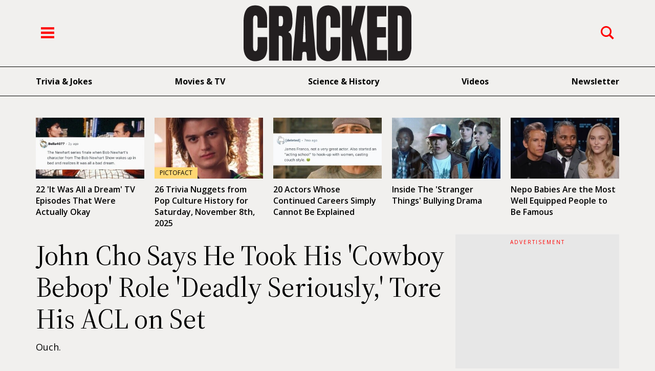

--- FILE ---
content_type: text/javascript;charset=UTF-8
request_url: https://jadserve.postrelease.com/t?ntv_mvi=&ntv_url=https%253A%252F%252Fwww.cracked.com%252Farticle_31167_john-cho-says-he-took-he-realized-he-took-his-cowboy-bebpop-role-deadly-seriously-after-tearing-acl-on-set.html
body_size: 1144
content:
(function(){PostRelease.ProcessResponse({"version":"3","responseId":61728,"placements":[{"id":1173450,"selector":".page-content \u003e div:nth-of-type(%p%) .next-content-splitter","injectionMode":2,"infScroll":{"position":2,"interval":1},"ads":[],"tracking":{"trackingBaseUrl":"https://jadserve.postrelease.com/trk.gif?ntv_ui\u003d34c892fb-ddec-424b-a202-1b25d3c1a382\u0026ntv_fl\[base64]\u003d\u0026ntv_ht\u003d58MPaQA\u0026ntv_at\u003d","adVersionPlacement":"AAAAAAAAAAyucRA","vcpmParams":{"minimumAreaViewable":0.5,"minimumExposedTime":1000,"checkOnFocus":true,"checkMinimumAreaViewable":false,"primaryImpressionURL":"https://jadserve.postrelease.com/trk.gif?ntv_at\u003d304\u0026ntv_ui\u003d34c892fb-ddec-424b-a202-1b25d3c1a382\u0026ntv_a\u003dAAAAAAAAAAyucRA\u0026ntv_ht\u003d58MPaQA\u0026ntv_fl\[base64]\u003d\u0026ord\u003d1015216853","adID":0}},"type":0,"integrationType":0}],"trackingCode":"\u003cscript type\u003d\"text/javascript\"\u003entv.PostRelease.deleteFirstPartyCookie();\u003c/script\u003e","safeIframe":false,"placementForTracking":1173450,"gdprConsentUrl":"//jadserve.postrelease.com/privacyConsent?ntv_pl\u003d1173450\u0026ntv_gdpr_consent\u003d","isWebview":false,"responseConsent":{"usPrivacyApplies":false,"gdprApplies":true,"gdprConsentUrl":"//jadserve.postrelease.com/privacyConsent?ntv_pl\u003d1173450\u0026ntv_gdpr_consent\u003d","gppApplies":false,"consentUrl":"//jadserve.postrelease.com/privacyConsent?ntv_pl\u003d1173450\u0026ntv_gdpr_consent\u003d"},"flags":{"useObserverViewability":true,"useMraidViewability":false}});})();